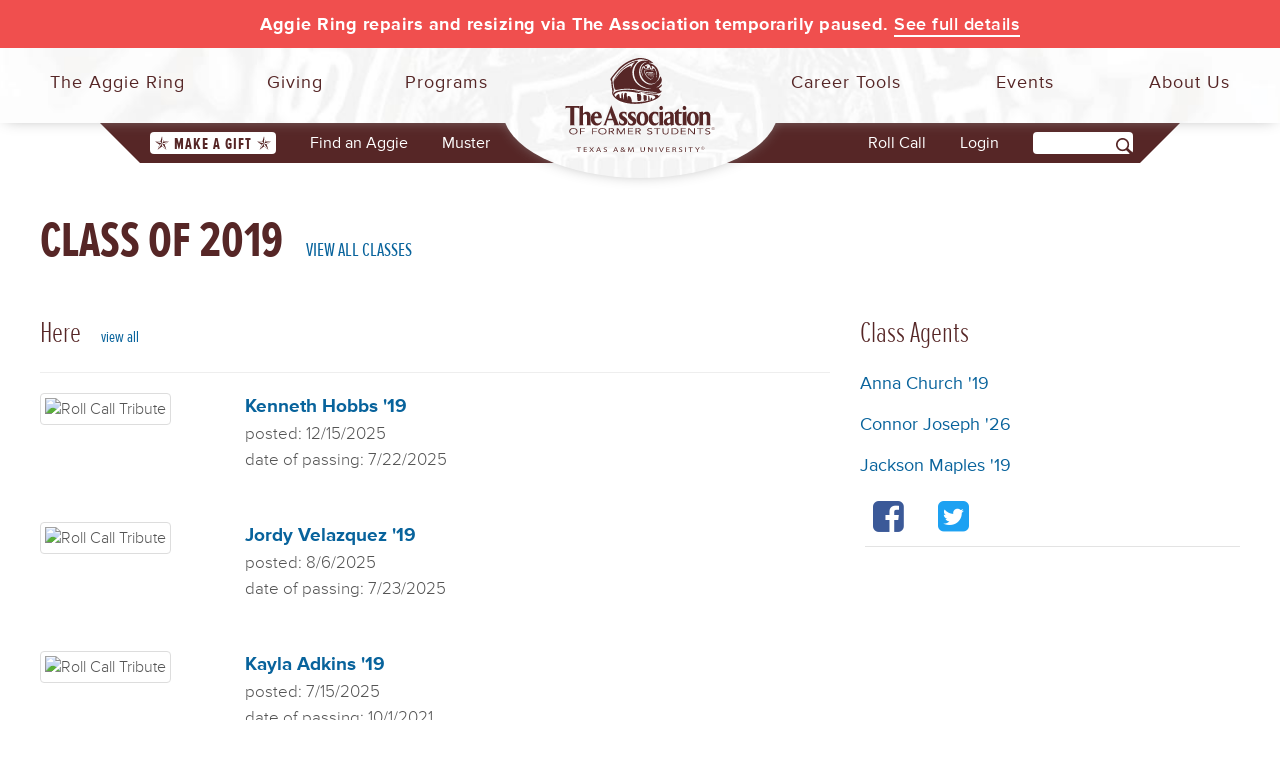

--- FILE ---
content_type: text/html; charset=utf-8
request_url: https://www.aggienetwork.com/class-page/2019/
body_size: 11542
content:
<!DOCTYPE html>
<html lang="en">
<head>
    <title>Class of 2019</title>
    <meta name="p:domain_verify" content="6a81cfb23be7ae3622110411c4874d47" />
    <meta property="fb:admins" content="1696099956" />
    <meta property="fb:app_id" content="207764185914695" />
    <meta name="Description" />
    <meta name="Keywords" />
    
    
<link rel="icon" type="image/svg+xml" href="/afsfavicon-maroon.svg" />
<link rel="mask-icon" sizes="any" href="/afsfavicon-black.svg" color="#562626">
<meta name="viewport" content="width=device-width, initial-scale=1.0">
<meta http-equiv="X-UA-Compatible" content="IE=edge" />
<script src="/scripts/modernizer/modernizer3.js" type="text/javascript"></script>

<script type="text/javascript" src="//use.typekit.net/iho5dby.js"></script>
<script type="text/javascript">try { Typekit.load(); } catch (e) { }</script>
<link rel="stylesheet" href="//maxcdn.bootstrapcdn.com/bootstrap/3.3.7/css/bootstrap.min.css">
<link href="//maxcdn.bootstrapcdn.com/font-awesome/4.7.0/css/font-awesome.min.css" rel="stylesheet">
<link rel="stylesheet" href="https://fonts.googleapis.com/css2?family=Crimson+Text:wght@700&family=Open+Sans:ital,wght@0,400;0,600;1,400;1,600&family=Oswald:wght@400;700&display=block" />
<link href="/Content/f1/css?v=m39IA6HGOx-To2dFkSroGIRy_fdMPSEHVyaEZj_9OG01" rel="stylesheet"/>




<!--[if lt IE 9]>
            <link rel="stylesheet" type="text/css" href="/content/f1/ieconditionals.css" />
<![endif]-->
<!--[if lte IE 7]>
            <link rel="stylesheet" type="text/css" href="/content/f1/ie7conditionals.css" />
<![endif]-->

        <script type="text/javascript" src="//code.jquery.com/jquery-1.12.4.min.js"></script>
    <script>window.jQuery || document.write('<script src="/scripts/jquery-1.12.4.min.js">\x3C/script>')</script>



    <script src="//maxcdn.bootstrapcdn.com/bootstrap/3.3.7/js/bootstrap.min.js" type="text/javascript"></script>
    <script type="text/javascript" src="//code.jquery.com/ui/1.11.3/jquery-ui.js"></script>
<script src="/scripts/jsm?v=R6qEDn055koFpErqrTH6mYEGDl0VmGAaE5ZpQ0qi7rw1"></script>

<script>
    !function (f, e, a, t, h, r) {
        if (!f[h]) {
            r = f[h] = function () {
                r.invoke ?
                    r.invoke.apply(r, arguments) : r.queue.push(arguments)
            },
                r.queue = [], r.loaded = 1 * new Date, r.version = "1.0.0",
                f.FeathrBoomerang = r; var g = e.createElement(a),
                    h = e.getElementsByTagName("head")[0] || e.getElementsByTagName("script")[0].parentNode;
            g.async = !0, g.src = t, h.appendChild(g)
        }
    }(window, document, "script", "https://cdn.feathr.co/js/boomerang.min.js", "feathr");

    feathr("fly", "5f32ead54ccc6537ef9928f3");
    feathr("sprinkle", "page_view");
</script>



    <!-- universal analytics -->
    <script>
        (function (i, s, o, g, r, a, m) {
            i['GoogleAnalyticsObject'] = r; i[r] = i[r] || function () {
                (i[r].q = i[r].q || []).push(arguments)
            }, i[r].l = 1 * new Date(); a = s.createElement(o),
            m = s.getElementsByTagName(o)[0]; a.async = 1; a.src = g; m.parentNode.insertBefore(a, m)
        })(window, document, 'script', '//www.google-analytics.com/analytics.js', 'ga');

        ga('create', 'UA-2270400-1', 'auto');


        ga('send', 'pageview');

    </script>
    <!-- end universal analytics -->

    <!-- Google Analytics 4 -->
    <script async src="https://www.googletagmanager.com/gtag/js?id=G-VJF07ZHF7G"></script>
    <script>
        window.dataLayer = window.dataLayer || [];
        function gtag() { dataLayer.push(arguments); }
        gtag('js', new Date());

        gtag('config', 'G-VJF07ZHF7G');
    </script>
    <!-- End Google Analytics 4 -->
    
    <link rel="stylesheet" href="https://cdnjs.cloudflare.com/ajax/libs/jstree/3.2.1/themes/default/style.min.css" />
    <style>

        .newsListTitle, .newsListTitle span {
            font-size: 19px !important;
        }

        .sorting a {
            color: #333 !important;
            font-weight: bold;
        }

        tpsan {
            visibility: hidden;
            display: none;
        }

        h5 a {
            font-size: 16px;
            display: inline-block;
            margin-left: 15px;
        }

        .stats {
            text-align: right;
        }

        h1 span {
            display: inline-block;
            margin-left: 15px;
            font-size: 20px;
            font-weight: normal;
        }

        .fa-facebook-square {
            color: #3B5998;
        }

        .fa-twitter-square {
            color: #1DA1F2;
        }

        .fa-linkedin {
            color: #0077B5;
        }

        .fa-instagram {
            color: #262626;
        }

        .fa-google-plus {
            color: #DB4437;
        }

        .fa-youtube {
            color: #FF0000;
        }

        .fa-whatsapp {
            color: #075e54;
        }

        .fa-pinterest {
            color: #bd081c;
        }

        .fa-flickr {
            color: #0063dc;
        }

        .fa-snapchat-ghost {
            color: #000;
        }
    </style>

</head>
<body id="_body">
    <!-- Google Tag Manager -->
    <noscript>
        <iframe src="//www.googletagmanager.com/ns.html?id=GTM-K7V4VJ"
                height="0" width="0" style="display:none;visibility:hidden"></iframe>
    </noscript>
    <script>
        (function (w, d, s, l, i) {
            w[l] = w[l] || []; w[l].push({
                'gtm.start':
                    new Date().getTime(), event: 'gtm.js'
            }); var f = d.getElementsByTagName(s)[0],
                j = d.createElement(s), dl = l != 'dataLayer' ? '&l=' + l : ''; j.async = true; j.src =
                    '//www.googletagmanager.com/gtm.js?id=' + i + dl; f.parentNode.insertBefore(j, f);
        })(window, document, 'script', 'dataLayer', 'GTM-K7V4VJ');</script>
    <!-- End Google Tag Manager -->

    <noscript>
	<div id="jsWarning" style="position: absolute; padding: 3px; color: #ff0000; top: 200px;">
		<strong>Please enable Javascript to fully enjoy this site. Some functionality will not
			work without it.</strong>
	</div>
</noscript>

    
<nav id="lnav" role="navigation">
    <div class="search">
        <form action="javascript:searchSite()" id="menusearch">
            <span><input name="" id="qm" type="text" value="" /><label for="qm" style="display:none;">Search AggieNetwork.com</label></span>
            <span><input type="submit" value="" /></span>
        </form>
    </div><!--search-->
    <ul class="menu left">
        <li class="toplevel">
            <h3><span class="menuicon ring"></span>The Aggie Ring</h3>
            <div class="cols2">
                <div class="menulinks">
                    <div class="col1">
                        <h4><a href="/ring/">About the Aggie Ring</a></h4>
                        <ol>
                            <li><a href="/traditionsthroughtime/strengthaggiering/">Design and Symbolism</a></li>
                            <li><a href="/ring/configure/">Options and Pricing</a></li>
                        </ol>
                        <h4><a href="/ring/ringday/">Aggie Ring Day</a></h4>
                        <ol>
                            <li><a href="/ring/upcomingdeliveries.aspx">Ring Order/Delivery Schedule</a></li>
                            <li><a href="https://aggiering.aggienetwork.com/ringticket">Aggie Ring Day Tickets</a></li>
                            <li><a href="/ring/ringday/faq/">Aggie Ring Day FAQ</a></li>
                        </ol>
                        <h4><a href="/traditionsthroughtime/ringday/">The History of Aggie Ring Day</a></h4>
                    </div>
                    <div class="col1 cols2last">
                        <h4><a href="/ring/your-aggie-ring/">Order Your Aggie Ring</a></h4>
                        <ol>
                            <li><a href="/ring/eligibility/">Eligibility Requirements</a></li>
                            <li><a href="/ring/paying-for-your-ring/">Paying For Your Ring</a></li>
                            <li><a href="/ring/warranty-and-service/">Warranty and Service</a></li>
                            <li><a href="/ring/policies/">Aggie Ring Policies</a></li>
                        </ol>
                        <h4><a href="/ring/lostandfound.aspx">Lost and Found Rings</a></h4>
                        <h4><a href="/ring/memorial.aspx">Ring Collections</a></h4>
                    </div>
                </div>
                <!--menulinks-->

                <div class="col3">
                    <h5><a href="/ring/contactringoffice.aspx">Contact Our Ring Team</a></h5>
                    <a class="slidebutton navbutton hidden-xs hidden-sm" href="https://ascend.aggienetwork.com/aggieringorder/ring-configuration">Order Your Aggie Ring</a>
                </div>
                <!--col3-->
            </div>
            <!--cols3-->
        </li>

        <li class="toplevel">
            <h3><span class="menuicon gift"></span>Giving</h3>
            <div class="cols2 giving">
                <div class="menulinks">
                    <div class="col1">
                        <h4><a href="/giving/">Giving to Texas A&amp;M</a></h4>
                        <ol>
                            <li class="visible-xs"><a href="/give/onlinegiving/?sc=menu">Make a Gift</a></li>
                            <li><a href="/giving/#howyourgiftisused">How Your Gift is Used</a></li>
                        </ol>

                        <h4><a href="/giveback/centuryclub.aspx">The Century Club&reg;</a></h4>
                        <ol>
                            <li><a href="/giving/donor-levels.aspx">Giving Levels</a></li>
                            <li><a href="/giveback/recentgrad.aspx">Recent Graduates</a></li>
                            <li><a href="/give/cs/">Current Students</a></li>
                            <li><a href="/give/matchinggifts/">Matching Gifts</a></li>
                        </ol>

                        <h4><a href="/give/diamondcc/">Diamond Century Club</a></h4>

                        <h4>Endowed Giving</h4>
                        <ol>
                            <li><a href="/giving/ecc.aspx">Endowed Century Club</a></li>
                            <li><a href="/aggie-ring-scholarship.aspx">Aggie Ring Scholarships</a></li>
                        </ol>

                        <h4><a href="/memorial/">Memorial Giving</a></h4>

                    </div><!--col1-->
                    <div class="col1 cols2last">
                        <h4><a href="/give/passitbackday/">Pass It Back Day</a></h4>

                        <h4>Donor Recognition</h4>
                        <ol>
                            <li><a href="/programs/awards/">Award Programs</a></li>
                            <li><a href="/honorroll/">The Honor Roll</a></li>
                            <li><a href="/tribute/">Tribute Wall</a></li>
                        </ol>

                        <h4><a href="/give/mcquillen/">McQuillen Society Volunteer Fundraisers</a></h4>

                        <h4>Resources</h4>
                        <ol>
                            <li><a href="/decal/">Replacement Decals</a></li>
                            <li><a href="/give/myb">Buy Back Missing Year Bars</a></li>
                            <li><a href="/giving/taxreceipts.aspx">Tax Receipts</a></li>
                        </ol>

                    </div><!--col1-->
                </div><!--menulinks-->
                <!--<div class="col1last hidden-xs hidden-sm">
                    <a href="/giving/"><img class="difference" src="~/content/f1/images/menuads/smallgiftsad.svg" alt="Small Gifts Make a Big Difference! Learn How!"></a>
                </div>-->
                <div class="col3">
                    <h5><a href="/theassociation/staff/?divId=5">Contact Our Annual Giving Team</a></h5>
                    <a class="slidebutton navbutton hidden-xs hidden-sm" href="/give/onlinegiving/?sc=menubutton">Make a Gift!</a>

                </div><!--col3-->
            </div><!--cols3-->
        </li>

        <li class="toplevel">
            <h3><span class="menuicon people"></span>Programs</h3>
            <div class="cols2 programs">
                <div class="menulinks">
                    <div class="col1">
                        <h4><a href="/reconnect.aspx">Aggie Network</a></h4>
                        <ol>
                            <li><a href="/class/">Classes</a></li>
                            <li><a href="/clubs/">Clubs</a></li>
                            <li><a href="/cn/">Constituent Networks</a></li>
                            <li><a href="/ya/">Young Alumni</a></li>
                            <li><a href="/studentambassadors/">The 1879 Society Ambassadors</a></li>
                            <li><a href="/travel/">Traveling Aggies</a></li>
                            <li><a href="/class/srg.aspx">Sul Ross Group</a></li>
                        </ol>
                        <h4><a href="/advocacy/">Texas A&amp;M Advocacy Network</a></h4>
                    </div>
                    <div class="col1 cols2last">
                        <h4><a href="/programs/awards/">Awards &amp; Recognition</a></h4>
                        <ol>
                            <li><a href="/distinguishedalumni/">Distinguished Alumnus</a></li>
                            
                            <li><a href="/ya/12under12spotlight.aspx">12 Under 12</a></li>
                            <li><a href="/buckweirus/">Buck Weirus Spirit Award</a></li>
                            <li><a href="/programs/awards/">See All Award Programs</a></li>
                        </ol>
                        <h4><a href="/social/">Aggies on Social Networks</a></h4>
                    </div>
                    <!--col1-->
                </div>
                <!--menulinks-->
                <!--<div class="col1last hidden-xs hidden-sm">
                </div>-->
                <div class="col3">
                    <h5><a href="/theassociation/staff/?divId=27">Contact Our Programs Team</a></h5>
                </div>
                <!--col3-->
            </div>
            <!--cols3-->
        </li>
    </ul>

    <ul class="menu right">

        <li class="toplevel floatrfirst">
            <h3><span class="menuicon menubriefcase"></span>Career Tools</h3>
            <div class="cols2 careers">
                <div class="menulinks">
                    <div class="col1">
                        <h4><a href="/careers/">Get Started</a></h4>
                        <ol>
                            <li><a href="/careers/resumewriting.aspx">Crafting Your Résumé</a></li>
                            <li><a href="/careers/networking.aspx">Effective Networking</a></li>
                            <li><a href="/careers/exceptionalinterview.aspx">Giving a Great Interview</a></li>
                            <li><a href="/careers/compensation.aspx">Evaluating Your Offers</a></li>
                        </ol>
                    </div>
                    <div class="col1 cols2last">
                        <h4><a href="/careers/hireaggies.aspx">Access HireAggies</a></h4>
                        <!--<h4><a href="#">Aggie Mentors</a></h4>-->
                        <h4><a href="/careers/consultation.aspx">Career Consultations</a></h4>
                    </div>
                    <!--col1-->
                </div>
                <!--menulinks-->
                <!--<div class="col1last hidden-xs hidden-sm">
                </div>-->
                <!--<div class="col3">
                    &nbsp;
                <h5>
                    <%--     Former Student Career Services: 979-845-5139 or <a href="fscshelp@careercenter.tamu.edu">fscshelp@careercenter.tamu.edu. </a> --%></h5>
                </div>
                <!--col3-->
            </div>
            <!--cols3-->
        </li>

        <li class="toplevel floatr">
            <h3><span class="menuicon calendar"></span>Events</h3>
            <div class="cols2">
                <div class="menulinks">
                    <div class="col1">
                        <h4><a href="/events/">Association Events</a></h4>
                        <ol>
                            <li><a href="/muster/">Aggie Muster</a></li>
                            <li><a href="/reunions/">Reunions</a></li>
                            <li><a href="/events/coachsnight.aspx">Aggie Coach's Night</a></li>
                            <li><a href="/allaggiehullabaloo/">All-Aggie Hullabaloo</a></li>
                            <li><a href="/allaggietailgate/">Away Game Activities</a></li>
                            <li><a href="/distinguishedalumnigala/">Distinguished Alumni Gala</a></li>
                            <li><a href="/leadershipcouncil/">Leadership Council</a></li>
                            <li><a href="/events/travelexpo.aspx">Traveling Aggies Expo</a></li>
                            <li><a href="/events/">See all Events</a></li>
                        </ol>
                    </div>
                    <!--col1-->
                    <div class="col1 cols2last">
                        <h4><a href="/events/calendar.aspx">Events Calendar</a></h4>
                        <h4>Student Events</h4>
                        <ol>
                            <li><a href="/events/howdysocial/">Howdy Social</a></li>
                            <li><a href="/events/gathering/">Howdy Week GatheRing</a></li>
                            <li><a href="/events/gradparty/">All-Aggie Grad Party</a></li>
                        </ol>
                        <h4><a href="/building/policies/">Host an Event With Us</a></h4>
                    </div>
                    <!--col1-->
                </div>
                <!--menulinks-->
                <!--<div class="col1last hidden-xs hidden-sm">
                </div>-->
                <div class="col3">
                    <h5><a href="/theassociation/staff/?divId=10">Contact Our Events Team</a></h5>
                </div>
                <!--col3-->
            </div>
            <!--cols3-->
        </li>

        <li class="toplevel floatrlast">
            <h3><span class="menuicon info"></span>About Us</h3>
            <div class="cols2">
                <div class="menulinks">
                    <div class="col1">
                        <h4>Our Work</h4>
                        <ol>
                            <li><a href="/about/">About The Association</a></li>
                            <li><a href="/theassociation/ourhistory.aspx">History and Values</a></li>
                            <li><a href="/theassociation/">Our Vision &amp; Mission</a></li>
                            <li><a href="/texasaggie/"><em>Texas Aggie</em> Magazine</a></li>
                        </ol>
                        <h4>Our Building</h4>
                        <ol>
                            <li><a href="/theassociation/visit.aspx">Hours and Directions</a></li>
                            <li><a href="/building/exhibits/">Interactive Exhibits</a></li>
                        </ol>

                        <h4><a href="/media/">Publications and Resources</a></h4>

                    </div>
                    <!--col1-->
                    <div class="col1 cols2last">
                        <h4>Our People</h4>
                        <ol>
                            <li><a href="/theassociation/leadership.aspx">The Leadership Council</a></li>
                            <li><a href="/theassociation/staff/">Staff Directory</a></li>
                            <li><a href="/theassociation/chairs/">Past Chairs</a></li>
                            <li><a href="/theassociation/employment.aspx">Careers at The Association</a></li>
                        </ol>
                        <h4><a href="/programs/">Affinity Programs</a></h4>

                        <h4><a href="/social/">Aggies on Social Networks</a></h4>
                        <h4><a href="/theassociation/volunteerexpectations/">Volunteer Expectations</a></h4>
                    </div>
                    <!--col1-->
                </div>
                <!--menulinks-->
                <!--<div class="col1last hidden-xs hidden-sm">
                </div>-->
                <div class="col3">
                    <h5><a href="/contactus/">Contact Us</a></h5>
                </div>
                <!--col3-->
            </div>
            <!--cols3-->
        </li>

        <li class="toplevel visible-xs">
            <h3><a href="/findanaggie/"><span class="menuicon gigem"></span>Find an Aggie</a></h3>
        </li>
        <!--<li class="toplevel visible-xs"><h3><a href="/teamshop/?v=1"><span class="menuicon shirt"></span>Team Shop</a></h3></li>-->
    </ul>

</nav>

<div id="rnav" class="visible-xs">

        <div id="accountbenefits">

            <div id="benefitsbuttons">
                <div class="col-xs-12">
                    <a class="slidebutton" href="/login">Login to Your Account</a>
                    <a class="allnews" href="/register">I need to register</a>
                </div><!--col-xs-12-->
            </div><!--benefitsbuttons-->

            <p class="accountbenefitstitle">AggieNetwork.com<br />Account Benefits</p>
            <div class="individualbenefit col-sm-4 col-md-12">
                <span class="listimage directory"></span>
                <p class="benefittext"><span class="benefittitle">"Find an Aggie" Online Directory</span><!--<br><span class="benefittag">Find classmates and network with other Aggies.</span>--></p>
            </div><!--individualbenefit-->
            <div class="individualbenefit col-sm-4 col-md-12">
                <span class="listimage briefcase"></span>
                <p class="benefittext"><span class="benefittitle">HireAggies Career Services</span><!--<br><span class="benefittag">Get help with your next job search.</span>--></p>
            </div><!--individualbenefit-->
            <div class="individualbenefit col-sm-4 col-md-12">
                <span class="listimage txag"></span>
                <p class="benefittext"><span class="benefittitle">TX.AG</span><!--<br><span class="benefittag">The link shortener by Aggies for Aggies.</span>--></p>
            </div><!--individualbenefit-->

        </div><!--accountbenefits-->

</div><!--rnav-->



    <div id="slidebody">
        
<!--<div id="alertbar" class="rivalry">
    <p class="white"><!--<span class="livebug">LIVE NOW</span><a href="https://give.aggienetwork.com">Got a little challenge for ya, Ags! Help us BTHO Texas!</a></p>
</div>-->
<div id="alertbar" class="danger-red"><p class="white">Aggie Ring repairs and resizing via The Association temporarily paused. <a href="/news/163818/aggie-ring-repairresizing-update/">See full details</a></p></div>



<div id="headerwrapper">

    <div id="navcontainer">
        <button id="lnav-btn"><span class="nav-btn-icon visible-xs visible-sm"></span><span class="nav-btn-label">Menu</span></button>
            <div id="rnav-btn-login"><a href="https://www.aggienetwork.com/login?ReturnUrl=/class-page/2019/">Login</a></div>
    </div><!--navcontainer-->

    <div id="logocontainer"></div>
    <a class="logo" title="Association Logo. Nav To Home" href="/"></a>

</div><!--headerwrapper-->

<div id="secondnav" class="hidden-xs">

    <ul class="secondnavmenu left">
        <li class="first"><span class="giftbutton"><a href="/give/onlinegiving/?sc=mainbutton"><span class="giftstar"></span>Make a Gift<span class="giftstar"></span></a></span></li>
        <li><a href="/findanaggie/">Find an Aggie</a></li>
        <li class="decals"><a href="/muster/">Muster</a></li>
    </ul>

    <ul class="secondnavmenu right">
        <li class="taps"><a href="/muster/rollcall">Roll Call</a></li>

            <li id="accountmenu" style="margin-left: 30px;">
                <a href="https://www.aggienetwork.com/login?ReturnUrl=/class-page/2019/">
                    Login
                </a>
            </li>
        <li class="last">
            <form action="javascript:searchSite()" id="navsearch">
                <span><input name="" id="q" type="text" /></span><label for="q" style="display:none;">Search AggieNetwork.com</label><span><input type="submit" value=""></span>
                <input type="hidden" id="cx" value="001200353351892215330:vkm9y1apnti" />
                <input type="hidden" id="cof" value="FORID:9" />
            </form>
        </li>
    </ul>

</div><!--secondnav-->
        <div id="contentcontainer">
            
            <div class="container">
                <div class="row">
                    <div class="col-xs-12">
                        



<h1>Class of 2019 <span><a href="/classes/">View All Classes</a></span></h1>
<div class="row" ng-app="agApp">

    <div ng-controller="NewsCtrl" class="col-xs-12 col-sm-8">
        <h5>Here <a href="/news/tagged/?org=849656&tag=1">view all</a></h5>
        <hr />
        <span ng-if="tapsBusy === true"><i class="fa fa-cog fa-spin"></i>loading tributes</span>
        <div ng-if="taps.length >0">
            <div class="row newsRepeater" ng-repeat="news in taps" img-load-directive data-imgclass="loadOrHideImg3">
                <div class="col-sm-3 hidden-xs">
                    <img ng-if="news.newsImage.indexOf('?') === -1" ng-src="{{ news.newsImage }}?width=170&height=120&mode=crop&anchor=middlecenter" class="loadOrHideImg3 img-responsive img-thumbnail" data-imgsrc="/uploads/postmedia/{{news.newsId}}/1.jpg?width=120&height=120&mode=contain&anchor=middlecenter&bgcolor=ddd" alt="{{news.title}}" ng-cloak />
                    <img ng-if="news.newsImage.indexOf('?') >= 0" ng-src="{{ news.newsImage }}" alt="{{news.title}}" ng-cloak />
                </div>
                <div class="col-xs-12 col-sm-9">
                    <p>
                        <a ng-href="{{news.newsLink}}" class="newsListTitle"><strong><span ng-bind-template="{{ news.authorName }}"></span></strong></a>
                        <br />
                        <span ng-bind-template="posted: {{ news.postDate  }}"></span>
                        <br />
                        <span ng-bind-template="date of passing: {{ news.eventDate  }}"></span>
                    </p>
                </div>
            </div>
        </div>
        <div ng-if="taps.length==0 && tapsBusy === false" ng-cloak>
            <p>There are no tribute listings. Report a passing by emailing <a href="mailto:AddAName@aggienetwork.com">AddAName@aggienetwork.com</a>.</p>

        </div>
    </div>

    <div class="col-xs-12 col-sm-4">
        <div class="top-buffer"></div>

            <h5>Class Agents</h5>
            <br />
            <ul class="list-unstyled">
                    <li><a href="https://www.aggienetwork.com/ag/?q=qwMiqa6Za0BeTDYsA2MMgYn4tGrm%2f4o5lut31ex3V24%3d">Anna Church &#39;19</a></li>
                    <li><a href="https://www.aggienetwork.com/ag/?q=qwMiqa6Za0BeTDYsA2MMgVGhTgcnzqRf1k6rZ%2bRHtMo%3d">Connor Joseph &#39;26</a></li>
                    <li><a href="https://www.aggienetwork.com/ag/?q=qwMiqa6Za0BeTDYsA2MMgbbqL%2bMP2If5%2fncu6t1PMVA%3d">Jackson Maples &#39;19</a></li>
            </ul>

            <div class="social-wrap">
                <ul class="social-list">
                        <li><a href="https://www.facebook.com/TAMU19/" target="_blank"><i class="fa fa-facebook-square fa-2x fa-fw"></i></a></li>
                        <li><a href="https://twitter.com/TAMU2019" target="_blank"><i class="fa fa-twitter-square fa-2x fa-fw"></i></a></li>
                </ul>
            </div>
    </div>
</div>



                    </div>
                </div>
            </div>
            <div id="mobilefooter" class="visible-xs visible-sm clearfix">
	<div class="footerlogocontainer">
        <div class="footerlogocontainerbar"></div>
        <div class="footerlogocircle"></div>
        <div class="footerlogo"></div>
    </div>
    <div class="footercontainer">
		<div class="container">
			<div class="row">
				<div class="col-xs-12 col-sm-4">
					<div class="contact">
						<img src="/Content/f1/images/location-maroon.svg" alt="Address">
						<p>505 George Bush Drive<br>College Station, TX 77840</p>
						<img class="phone" src="/Content/f1/images/iphone-maroon.svg" alt="Phone Number">
						<p>(979) 845-7514</p>
					</div><!--contact-->
				</div><!--col-md-2-->
				<div class="hidden-xs col-sm-4">
					<p class="buildingquote">When Aggies see a need, their energy and their selflessness draw others into the cause, and good things happen.</p>
					<p class="quoteauthor">Joe B. Foster '56</p>
				</div><!--col-md-6-->
				<div class="hidden-xs col-sm-4">
                    <ul class="list-unstyled">
                        <li><a href="/contactus/">Contact Us</a></li>
                        <li><a href="/theassociation/visit.aspx">Visit the Alumni Center</a></li>
                        <li><a href="/theassociation/employment.aspx">Jobs at The Association</a></li>
                        <li><a href="/decal/">Request a Decal</a></li>
                        <li><a href="/give/onlinegiving/?sc=03108">Make a Gift</a></li>
                    </ul>
				</div><!--col-md-2-->
			</div><!--row-->
		
		</div><!--container-->
	</div><!--footercontainer-->
	
	<div class="legalstuffcontainer clearfix">
	    <div class="container">
	        <div class="row">
	            <div class="col-xs-12 col-sm-5 col-sm-push-7">
	                <div class="sociallinks">
	                    <ul class="social clearfix list-unstyled">
	                        <li><a href="http://www.facebook.com/AggieNetwork" target="_blank"><span class="facebook"></span></a></li>
	                        <li><a href="http://twitter.com/aggienetwork" target="_blank"><span class="twitter"></span></a></li>
	                        <li><a href="http://www.linkedin.com/groups?gid=36013" target="_blank"><span class="linkedin"></span></a></li>
	                        <li><a href="http://instagram.com/aggienetwork" target="_blank"><span class="instagram"></span></a></li>
	                        <li><a href="https://www.youtube.com/user/TheAggieNetwork" target="_blank"><span class="youtube"></span></a></li>
	                    </ul>
	                </div><!--sociallinks-->
	            </div><!--col-sm-3-->
	            <div class="col-xs-12 col-sm-7 col-sm-pull-5">
	                <div class="legalcopy">
                        <ul class="list-unstyled">
                            <li><a href="/site-map.aspx">Site Map</a></li>
                            <li>|</li>
                            <li><a href="/contactus/">Media Relations</a></li>
                            <li>|</li>
                            <li><a href="/help/">FAQ</a></li>
                            <li>|</li>
                            <li><a href="/privacy/">Privacy Policy</a></li>
                            <li>|</li>
                            <li><a href="/disclosures/">Disclosures</a></li>
                        </ul>
	                    <p>&copy; 2026 The Association of Former Students of Texas A&amp;M University, All Rights Reserved</p>
	                </div><!--legalcopy-->
	            </div><!--col-sm-9-->
	        </div><!--row-->
	    </div><!--container-->
	</div><!--legalstuffcontainer-->
</div><!--mobilefooter-->

        </div>
        <div id="allfooter" class="hidden-xs hidden-sm clearfix">
	<div class="footerlogocontainer">
        <div class="footerlogocontainerbar"></div>
        <div class="footerlogocircle"></div>
        <div class="footerlogo"></div>
    </div>
    <div class="footercontainer">
		<div class="container">
			<div class="row">
				<div class="col-md-3">
					<div class="contact">
						<img src="/Content/f1/images/location-maroon.svg" alt="Address">
						<p>505 George Bush Drive<br>College Station, TX 77840</p>
						<img class="phone" src="/Content/f1/images/iphone-maroon.svg" alt="Phone Number">
						<p>(979) 845-7514</p>
					</div><!--contact-->
				</div><!--col-md-2-->
				<div class="col-md-6">
					<p class="buildingquote">When Aggies see a need, their energy and their selflessness draw others into the cause, and good things happen.</p>
					<p class="quoteauthor">Joe B. Foster '56</p>
				</div><!--col-md-6-->
				<div class="col-md-3">
					<ul class="list-unstyled">
						<li><a href="/contactus/">Contact Us</a></li>
						<li><a href="/theassociation/visit.aspx">Visit the Alumni Center</a></li>
						<li><a href="/theassociation/employment.aspx">Careers at The Association</a></li>
						<li><a href="/decal/">Request a Decal</a></li>
                        <li><a href="/give/onlinegiving/?sc=03108">Make a Gift</a></li>
					</ul>
				</div><!--col-md-2-->
			</div><!--row-->
		
		</div><!--container-->
	</div><!--footercontainer-->
	
	<div class="legalstuffcontainer" class="clearfix">
	    <div class="container">
	        <div class="row">
	            <div class="col-sm-4 col-sm-push-8">
	                <div class="sociallinks">
	                    <ul class="social clearfix list-unstyled">
	                        <li><a href="https://www.facebook.com/AggieNetwork/" target="_blank"><span class="facebook"></span></a></li>
	                        <li><a href="https://twitter.com/aggienetwork" target="_blank"><span class="twitter"></span></a></li>
	                        <li><a href="https://www.linkedin.com/company/the-association-of-former-students/" target="_blank"><span class="linkedin"></span></a></li>
	                        <li><a href="https://www.instagram.com/aggienetwork/" target="_blank"><span class="instagram"></span></a></li>
	                        <li><a href="https://www.youtube.com/user/TheAggieNetwork" target="_blank"><span class="youtube"></span></a></li>
	                    </ul>
	                </div><!--sociallinks-->
	            </div><!--col-sm-3-->
	            <div class="col-sm-8 col-sm-pull-4">
	                <div class="legalcopy">
                        <ul class="hidden-xs list-unstyled">
                            <li><a href="/site-map.aspx">Site Map</a></li>
                            <li>|</li>
                            <li><a href="/contactus/">Media Relations</a></li>
                            <li>|</li>
                            <li><a href="/help/">FAQ</a></li>
                            <li>|</li>
                            <li><a href="/privacy/">Privacy Policy</a></li>
                            <li>|</li>
                            <li><a href="/disclosures/">Disclosures</a></li>
                        </ul>
	                    <p>&copy; 2026 The Association of Former Students of Texas A&amp;M University, All Rights Reserved</p>
	                </div><!--legalcopy-->
	            </div><!--col-sm-9-->
	        </div><!--row-->
	    </div><!--container-->
	</div><!--legalstuffcontainer-->
</div><!--allfooter-->


    </div>

    
    
    <script src="//ajax.googleapis.com/ajax/libs/angularjs/1.5.8/angular.min.js" type="text/javascript"></script>
    <script>
        function addDays(date, days) {
            var result = new Date(date);
            result.setDate(result.getDate() + days);
            return result;
        }

        var earliestPostDate = addDays(new Date(), -(5 * 365));
        var earliestAnnouncementDate = addDays(new Date(), -(1 * 365));

        var loadOrgId = '849656';

        var agApp = angular.module('agApp', []).directive('imgLoadDirective', function () {
            return function (scope, element, attrs) {
                loadHideImgs = function (dest) {
                    $("." + dest).each(function () {
                        var self = this;
                        var s = $(this).data('imgsrc');
                        $.get(s)
                            .done(function () {
                                $(self).attr('src', s);
                            })
                    });
                };

                if (scope.$last) {
                    setTimeout(function () {
                        loadHideImgs($(element).data('imgclass'));
                    }, 300);
                }
            };
        });

         agApp.controller('GiftsCtrl', ['$scope', '$http', function ($scope, $http) {
             $scope.gifts = [];
             $scope.loading = false;

             $scope.fetchGifts = function () {
                 $scope.loading = true;
                $http({ method: 'GET', url: '/api/reporting/orggifts/0000849656/', cache: true }).
                    success(function (data, status, headers, config) {
                        $scope.loading = false;
                        $scope.gifts = data;
                    }).error(function (data, status, headers, config) {
                        $scope.loading = false;
                        console.log('error fetching data');
                    });
            };
        }]);

        agApp.controller('StatsCtrl', ['$scope', '$http', function ($scope, $http) {
            $scope.gifts = [];
            $scope.sortReverse = true;
            $scope.sortType = 'yearOfGiving';

            $scope.fetchGifts = function () {
                $http({ method: 'GET', url: '/api/stats/classgiving/2019/', cache: true }).
                    success(function (data, status, headers, config) {
                        $scope.gifts = data;

                    }).error(function (data, status, headers, config) {

                        console.log('error fetching data');
                    });
            };

            $scope.resort = function (col) {
                $scope.sortReverse = col === $scope.sortType ? !$scope.sortReverse : $scope.sortReverse;
                $scope.sortType = col;
            };
        }]);

        agApp.controller('NewsCtrl', ['$scope', '$http', function ($scope, $http) {
            $scope.newsBusy = true;
            $scope.annBusy = true;
            $scope.tapsBusy = true;
            $scope.announcements = [];
            $scope.newsArticles = [];
            $scope.taps = [];


            $scope.fetchTaps = function() {
                $scope.tapsBusy = true;
                var t = [];
                $http({ method: 'GET', url: '/newsapi/taggednews/?tag=1&pagesize=20&org=' + loadOrgId, cache: false }).
                    success(function (data, status, headers, config) {
                        var bs = data;
                        for (var i = 0; i < bs.length; i++) {

                            t.push(bs[i]);
                        };
                        $scope.taps = t;
                        $scope.tapsBusy = false;

                    }).error(function (data, status, headers, config) {

                    });
            };
            $scope.fetchTaps();
        }]);

    </script>




    <script type="text/javascript" src="/scripts/countdown.js"></script>

    <script>
        $(function () {
            $('.countdown').downCount({
                date: '11/10/2020 00:00:00',
                offset: -6
            });
        })
    </script>

    <div id="permaModal" class="modal fade">
        <div class="modal-dialog">
            <div class="modal-content">
                <div class="modal-header">
                    <button type="button" class="close" data-dismiss="modal"><span aria-hidden="true">&times;</span><span class="sr-only">Close</span></button>
                    <h4 id="permaModalTitle" class="modal-title"></h4>
                </div>
                <div id="permaModalBody" class="modal-body">
                </div>
            </div><!-- /.modal-content -->
        </div><!-- /.modal-dialog -->
    </div><!-- /.modal -->
</body>
</html>


--- FILE ---
content_type: image/svg+xml
request_url: https://www.aggienetwork.com/Content/f1/images/socialicons/twitter-maroon.svg
body_size: 1049
content:
<?xml version="1.0" encoding="utf-8"?>
<!-- Generator: Adobe Illustrator 16.0.3, SVG Export Plug-In . SVG Version: 6.00 Build 0)  -->
<!DOCTYPE svg PUBLIC "-//W3C//DTD SVG 1.1//EN" "http://www.w3.org/Graphics/SVG/1.1/DTD/svg11.dtd">
<svg version="1.1" id="Layer_1" xmlns="http://www.w3.org/2000/svg" xmlns:xlink="http://www.w3.org/1999/xlink" x="0px" y="0px"
	 width="22.501px" height="18.286px" viewBox="-0.001 47.954 22.501 18.286" enable-background="new -0.001 47.954 22.501 18.286"
	 xml:space="preserve">
<path fill="#562626" d="M22.5,50.119c-0.828,0.367-1.718,0.615-2.651,0.727c0.953-0.571,1.685-1.476,2.03-2.554
	c-0.892,0.529-1.88,0.914-2.932,1.12c-0.842-0.897-2.042-1.458-3.37-1.458c-2.549,0-4.616,2.067-4.616,4.616
	c0,0.362,0.041,0.714,0.12,1.052c-3.836-0.192-7.238-2.03-9.515-4.823C1.168,49.481,0.94,50.274,0.94,51.12
	c0,1.602,0.815,3.015,2.054,3.843c-0.757-0.024-1.468-0.232-2.091-0.578c0,0.02,0,0.039,0,0.058c0,2.237,1.591,4.103,3.703,4.526
	c-0.387,0.105-0.795,0.162-1.216,0.162c-0.297,0-0.586-0.029-0.869-0.083c0.587,1.834,2.292,3.169,4.312,3.206
	c-1.58,1.238-3.57,1.976-5.733,1.976c-0.373,0-0.74-0.022-1.101-0.064c2.043,1.31,4.469,2.074,7.076,2.074
	c8.491,0,13.135-7.034,13.135-13.135c0-0.2-0.005-0.399-0.014-0.597C21.099,51.857,21.881,51.044,22.5,50.119z"/>
</svg>


--- FILE ---
content_type: image/svg+xml
request_url: https://www.aggienetwork.com/Content/f1/images/afsringlogo-maroon.svg
body_size: 1466
content:
<?xml version="1.0" encoding="utf-8"?>
<!-- Generator: Adobe Illustrator 18.0.0, SVG Export Plug-In . SVG Version: 6.00 Build 0)  -->
<!DOCTYPE svg PUBLIC "-//W3C//DTD SVG 1.1//EN" "http://www.w3.org/Graphics/SVG/1.1/DTD/svg11.dtd">
<svg version="1.1" id="Layer_1" xmlns="http://www.w3.org/2000/svg" xmlns:xlink="http://www.w3.org/1999/xlink" x="0px" y="0px"
	 viewBox="0 -12.3 20 17.9" enable-background="new 0 -12.3 20 17.9" xml:space="preserve">
<g>
	<path fill="#562626" d="M19.6,1.8c-0.3,0.7-0.9,1.4-2,2C15,5.1,9,6.6,3.6,4.4C2.5,4,0.1,2.2,0.7,0.7c0,0-0.5-3.1-0.5-4
		c0-0.3-0.4-0.2-0.2-1C0.2-4.8,3-8,3-8l0,0c0,0,2.7-3.3,7.4-4.2c0.8-0.2,2.2-0.1,3.5,0.3c0,0,1.6,0.4,2.7,1.7l-1.3-0.5
		c-2.1-1.5-4.6-1-4.6-1c-5.8,1.1-8.5,5.4-9.6,6.7C0.6-4.3,0.6-3.8,0.8-3.3C0.9-2.9,0.9-2,0.9-2C1.1-1.2,1-0.9,1-0.9S1.4,0,1.3,0.4
		C0.8,1.6,1.4,1.4,1.5,2c0.1,0.6,0.7,0.9,1.4,1.2c1.9,1.1,3.7,1.6,6.7,1.7c7.1-0.4,7.7-1.7,7.7-1.7c0.4-0.4-0.4-1-1.3-1.1
		c-1.1-0.1-3.2-0.6-3.2-0.6c0.4-0.1,0.8-0.1,0.8-0.1c0.5,0.1,2.4,0.4,3.7,0.4C19,2,18.7,2.6,18.7,2.6l0.4-0.5L19.6,1.8z"/>
	<path fill="#562626" d="M14,2.3c0.1,0.2,0.1,1.4,0.1,1.4s-0.1,0.4-0.3,0.5C13.6,4.3,13,4.6,12.9,4c-0.1-0.7-0.2-1.4-0.1-1.9
		C12.8,2.1,13.9,2.2,14,2.3L14,2.3z"/>
	<path fill="#562626" d="M14.7,2.5c0,0,0.2-0.3,0.4,0c0.2,0.4,0.2,1.7,0.2,1.7s-0.5,0.3-0.6,0.1C14.7,4.3,14.6,3.1,14.7,2.5
		L14.7,2.5z"/>
	<path fill="#562626" d="M16,3.1c0.3,0.1,0.3,0.8,0.3,0.8c-0.1,0.1-0.7,0.3-0.7,0.3C15.5,3.8,15.7,3,16,3.1L16,3.1z"/>
	<path fill="#562626" d="M8.3,5c0,0-3.2-0.2-5.6-1.5C2,3,1.9,2.2,3.4,1.6l0.3,1.5c0,0,0.3,0.2,0.5,0.2c0.2,0-0.1-1.5,0.2-1.9
		c0.1-0.1,0.4-0.2,0.4-0.2L5,3.7c0,0,0.2,0.2,0.2-0.2c0-0.3,0-2.1,0.5-2.3c0,0,0.1-0.1,0.6,0l0.2,2.6l0.1-0.4c0,0,0-1.1,0.5-1
		c0.2,0,0.4,0.1,0.6,0.3C8,2.9,8.4,3.9,8.3,5L8.3,5z"/>
	<path fill="#562626" d="M11.8,2C12,2.2,12,3.7,12,3.7s-0.1,0.5-0.4,0.6S10.6,4.8,10.5,4c-0.1-0.8-0.2-1.7-0.1-2.4
		C10.4,1.6,11.7,1.7,11.8,2L11.8,2z"/>
	<path fill="#562626" d="M19.6-1.8c0,0,0.3-0.4,0.4,0S19.6-1,18.7-0.3c0,0,0.4,0,0.5,0.5c0,0,0.1,0.4,0.3,0.3
		c0.3-0.1,0.4,0.2,0.2,0.5c-0.2,0.3-0.8,1.3-6.5,0.3c0,0-3.1-0.5-3.6-0.6c0,0,4.3,1.1,1,0.7c0,0-4.5-0.9-6.8-0.5C1.7,1,1.5,2,1.5,2
		S0.4,0.8,3.4,0.3c2.3-0.6,5-0.2,5-0.2s4.2,0.7,6.2,0.9c1.9,0.2,3.1,0.2,3.5-0.1c0,0-3.4-0.1-7.6-0.9C6.4-0.7,4.2-0.2,2.9,0
		S1.6-0.3,1.5-1c-0.2-1.2-0.4-2-0.1-3c0.4-1.1,3.2-5.8,8.8-7.3c0.3-0.1,0.6,0.2,0.6,0.2C9.5-9.7,7.8-8.2,8.8-4.8
		c1,3.4,4.7,4.8,7.4,4.5c0,0-6.8-0.3-7.1-6.2c0,0,0-4.6,3.8-4.8c0,0,1.8-0.3,3.5,1c0,0-1.2-0.3-1.6-0.1c0,0,3.4,0.3,4,4.1
		c0,0,0.3,2-1.1,3.2c0,0,0.8-0.1,1.4-1.6c0,0,0.1-0.6,0.4-0.2c0.3,0.3,1.2,2.4-1.8,4.2C17.8-0.8,18.8-1,19.6-1.8L19.6-1.8z
		 M14.4-10.7c-3.1-0.3-4.7,5-1.5,7.6C15.7-0.7,18-3,18-3c-3.7,2.4-6.5-2-6.4-4.2C11.7-10.5,14.4-10.7,14.4-10.7L14.4-10.7z M1.3-3.3
		c3.3-5.2,5.7-5.5,6.1-5.8c0.4-0.3,0.5,0,0.5,0C7.9-8.6,7.8-8,7.8-8c0.9-2.2,1.9-2.7,1.9-2.7C3.4-8.6,1.3-3.3,1.3-3.3L1.3-3.3z
		 M17.8-4.6c0.8-0.9-0.1-2.9-0.1-2.9c-0.6-1.5-1.5-1.8-1.5-1.8c-0.2,0-0.2,0.3,0,0.7c0.2,0.4-0.1,0.3-0.1,0.3
		c-0.3,0-0.4-0.4-0.5-0.5c0-0.1-0.2-1.2-0.9-1.2c0,0-0.5-0.2-0.9,0.2c0,0-0.6,0.1-0.4,0.4l0.2,0.1c0,0-0.1-0.2,0.1-0.2
		c0.2,0,0.7,0.2,0.7,0.2s-0.5-0.1-0.6,0c-0.1,0,0.3,0.1,0.4,0.2c0,0.1,0,0.5-0.2,0.7c-0.2,0.1-0.4,0.1-0.5,0
		c-0.1-0.2-0.1-0.9-0.5-0.9c-0.4,0-0.6,0.3-0.6,0.4c0,0-1.1,1.8,0.5,3.9c0,0-1.2-2.1-0.3-3.7c0,0,0.3-0.4,0.5,0
		c0.2,0.4,0.2,0.6,0.7,0.5c0.3,0,0.6-0.3,0.7-0.4c0-0.1,0.1-0.4,0.1-0.5c0,0.1,0.1,0.3,0,0.5c0.1,0,0.2,0.1,0.3,0.1
		c0.1-0.2,0.1-0.6,0-0.8c0,0,0.4,0.5,0.3,1c0.3,0.1,0.9,0.2,1.2,0.1c0.3-0.2,0.1-0.6,0.5-0.3c0.3,0.3,1.2,1.9,0.9,3.2L17.8-4.6
		L17.8-4.6z M14.1-9.6l0.1-0.1l0.5,0.2L14.1-9.6L14.1-9.6z M14.8-8c0,0-0.4,0.3-0.8,0.3c-0.4,0.1-0.9,0-0.9,0s-0.3,2.3,2.6,3.9
		c1.9-1.3,1.3-3.1,1.1-3.7c0-0.1-0.1-0.1-0.1-0.1s-0.5,0.1-0.9,0C15.3-7.7,14.8-8,14.8-8L14.8-8z"/>
	<path fill="#562626" d="M15-7.9c0,0,0.5,0.3,0.9,0.4c0.4,0.1,0.9,0,0.9,0s1,2.2-1,3.6c-2.6-1.4-2.5-3.6-2.5-3.6s0.5,0.1,0.9,0
		C14.6-7.7,15-7.9,15-7.9L15-7.9z M16.6-6.7c0,0,0.1,0,0.1,0c0-0.1,0-0.1,0-0.2l0,0c-0.9,0-1.8,0-2.9-0.1c0.1,0,0.1,0.1,0.1,0.1l0,0
		c0.1,0.4,0.3,1,0.5,1.4c-0.1-0.2-0.1-0.5-0.1-0.7c-0.1-0.2-0.2-0.6-0.2-0.6h0c0.1,0,0.2,0,0.2,0h0.1c0.2,0.6,0.4,1.2,0.7,1.8
		c-0.1-0.3-0.2-0.6-0.3-1c-0.1-0.3-0.2-0.5-0.3-0.9h0.1c0.1,0,0.1,0,0.2,0h0.1c0.2,0.7,0.5,1.5,0.8,2.2c-0.1-0.4-0.2-0.8-0.3-1.2
		c-0.1-0.3-0.3-1-0.3-1h0.1c0.1,0,0.1,0,0.2,0h0.1c0.2,0.7,0.4,1.5,0.6,2.1c-0.1-0.4-0.1-0.8-0.2-1.2c-0.1-0.3-0.3-0.9-0.3-0.9h0.1
		c0.1,0,0.1,0,0.2,0h0.1c0.1,0.6,0.3,1.2,0.5,1.8c0-0.3-0.1-0.7-0.1-1c-0.1-0.3-0.2-0.8-0.2-0.8h0.1c0.1,0,0.1,0,0.2,0h0.1
		c0.1,0.4,0.2,0.9,0.3,1.2c0-0.3,0-0.5,0-0.8C16.6-6.4,16.5-6.7,16.6-6.7"/>
</g>
</svg>


--- FILE ---
content_type: image/svg+xml
request_url: https://www.aggienetwork.com/Content/f1/images/afsstackedlogo-maroon.svg
body_size: 8671
content:
<?xml version="1.0" encoding="utf-8"?>
<!-- Generator: Adobe Illustrator 16.0.3, SVG Export Plug-In . SVG Version: 6.00 Build 0)  -->
<!DOCTYPE svg PUBLIC "-//W3C//DTD SVG 1.1//EN" "http://www.w3.org/Graphics/SVG/1.1/DTD/svg11.dtd">
<svg version="1.1" id="Layer_1" xmlns="http://www.w3.org/2000/svg" xmlns:xlink="http://www.w3.org/1999/xlink" x="0px" y="0px"
	 width="148.207px" height="93.345px" viewBox="0 -104.28 148.207 93.345" enable-background="new 0 -104.28 148.207 93.345"
	 xml:space="preserve">
<g>
	<path fill="#562626" d="M132.539-44.121c0-3.765-2.038-6.885-5.93-6.885c-3.817,0-5.901,3.318-5.901,7.091
		c-0.054,2.835,1.422,6.752,5.921,6.752C130.16-37.164,132.511-40.177,132.539-44.121L132.539-44.121z M128.927-44.201
		c0.089,3.773-0.786,5.375-2.254,5.428c-1.288,0.062-2.405-1.717-2.478-5.223c-0.045-3.291,0.743-5.428,2.271-5.49
		C128.086-49.541,128.873-47.162,128.927-44.201L128.927-44.201z"/>
	<path fill="#562626" d="M144.513-37.45c-0.384-0.26-0.626-0.59-0.626-1.208v-8.102c0-2.736-1.583-4.248-3.647-4.248
		c-1.602,0-2.747,0.849-3.642,1.771v-1.825l-4.22,0.644c0.401,0.143,0.742,0.394,0.742,1.27v10.499c0,0.608-0.233,0.948-0.618,1.208
		h4.73c-0.356-0.259-0.626-0.591-0.626-1.208v-8.835c0.341-0.546,1.128-1.127,1.869-1.127c1.933,0,1.96,1.86,1.96,2.951v7.011
		c0,0.608-0.188,0.948-0.618,1.208h4.695V-37.45z"/>
	<path fill="#562626" d="M13.674-53.591l-0.018-2.987H0.045L0-53.591c0.241-0.51,0.625-1.127,1.172-1.127c0,0,1.932-0.25,3.782-0.25
		v16.258c0,0.617-0.259,1.001-0.617,1.261h5.018c-0.367-0.26-0.626-0.644-0.626-1.261v-16.258c1.743,0,3.917,0.25,3.917,0.25
		C13.218-54.637,13.432-54.101,13.674-53.591L13.674-53.591z"/>
	<path fill="#562626" d="M25.647-37.45c-0.384-0.26-0.617-0.599-0.617-1.208v-8.102c0-2.871-1.439-4.248-3.828-4.248
		c-1.6,0-3.129,1.188-3.594,1.771v-7.709l-4.437,0.85c0.403,0.143,0.86,0.313,0.86,1.18v16.258c0,0.608-0.243,0.948-0.628,1.208
		h4.83c-0.376-0.26-0.617-0.599-0.617-1.208v-8.853c0.384-0.572,1.072-1.126,1.968-1.126c1.476,0,1.939,1.314,1.939,2.727v7.253
		c0,0.608-0.24,0.948-0.626,1.208H25.647L25.647-37.45z"/>
	<path fill="#562626" d="M36.218-44.541c0-4.668-2.36-6.465-5.239-6.465c-3.489,0-5.787,3.183-5.787,6.885
		c0,4.275,2.701,6.948,5.787,6.948c3.21,0,4.998-2.45,4.998-4.73c-0.501,1.217-2.057,2.593-3.631,2.593
		c-2.369,0-3.487-2.897-3.542-4.811c0-0.188,0-0.331,0-0.42H36.218L36.218-44.541z M32.73-46.169h-3.881
		c0.053-1.86,0.839-3.255,2.037-3.255C31.889-49.424,32.73-48.163,32.73-46.169L32.73-46.169z"/>
	<path fill="#562626" d="M53.844-37.45c-0.787-0.536-0.947-0.84-1.217-1.377c-0.41-1.064-7.046-18.476-7.046-18.476
		s-6.412,17.411-6.904,18.476c-0.276,0.537-0.474,0.841-1.127,1.377h3.647c-0.67-0.339-0.741-0.787-0.615-1.467
		c0.045-0.188,0.563-1.717,1.188-3.434h5.501c0.626,1.727,1.172,3.247,1.242,3.515c0.126,0.537,0.055,0.938-0.616,1.377h5.946
		V-37.45z M46.654-44.059h-4.267c0.43-1.18,2.084-5.884,2.084-5.884S45.642-46.759,46.654-44.059L46.654-44.059z"/>
	<path fill="#562626" d="M61.659-41.411c0-2.531-1.698-3.631-3.272-4.65c-1.047-0.635-1.959-1.127-1.959-2.102
		c0-0.68,0.403-1.377,1.618-1.377c1.37,0,2.255,1.968,2.701,3.435l-0.089-4.364c-1.127-0.394-2.37-0.536-2.934-0.536
		c-3.255,0-4.453,2.002-4.453,3.845c0,1.636,0.52,2.764,2.539,4.141c1.763,1.216,2.433,1.467,2.433,2.531
		c0,0.644-0.455,1.655-1.913,1.655c-1.529,0-2.745-1.941-3.104-3.962l0.045,4.499c1.19,0.76,2.388,1.126,3.729,1.126
		C58.744-37.164,61.659-38.318,61.659-41.411L61.659-41.411z"/>
	<path fill="#562626" d="M70.477-41.411c0-2.531-1.689-3.631-3.273-4.65c-1.046-0.635-1.958-1.127-1.958-2.102
		c0-0.68,0.401-1.377,1.618-1.377c1.368,0,2.254,1.968,2.71,3.435l-0.098-4.355c-1.128-0.402-2.371-0.545-2.934-0.545
		c-3.255,0-4.454,2.002-4.454,3.845c0,1.636,0.519,2.764,2.54,4.141c1.762,1.216,2.431,1.467,2.431,2.531
		c0,0.644-0.454,1.655-1.912,1.655c-1.529,0-2.744-1.941-3.104-3.962l0.045,4.507c1.189,0.76,2.388,1.126,3.729,1.126
		C67.552-37.164,70.477-38.318,70.477-41.411L70.477-41.411z"/>
	<path fill="#562626" d="M82.398-44.121c0-3.765-2.031-6.885-5.92-6.885c-3.819,0-5.912,3.318-5.912,7.091
		c-0.045,2.835,1.44,6.752,5.929,6.752C80.036-37.164,82.379-40.177,82.398-44.121L82.398-44.121z M78.794-44.201
		c0.09,3.773-0.787,5.375-2.254,5.428c-1.287,0.062-2.405-1.717-2.485-5.223c-0.045-3.299,0.742-5.428,2.271-5.499
		C77.963-49.541,78.749-47.162,78.794-44.201L78.794-44.201z"/>
	<path fill="#562626" d="M92.717-40.965c-0.589,0.868-1.707,1.601-3.013,1.601c-2.272,0-3.362-2.254-3.362-5.151
		c0-2.719,1.118-4.721,2.745-4.721c1.511,0,2.504,1.663,3.031,3.773l0.045-4.811c0,0-1.904-0.733-3.372-0.733
		c-4.399,0-6.115,4.05-6.115,6.858c0,3.712,1.842,6.984,5.714,6.984C91.385-37.164,92.682-39.703,92.717-40.965L92.717-40.965z"/>
	<path fill="#562626" d="M96.885-54.637c0-1.154-0.787-2.138-1.789-2.138c-0.946,0-1.788,0.984-1.788,2.138
		c0,1.126,0.832,2.048,1.788,2.048C96.097-52.581,96.885-53.511,96.885-54.637L96.885-54.637z M97.672-37.45
		c-0.385-0.26-0.617-0.59-0.617-1.208v-12.349l-4.399,0.67c0.312,0.179,0.813,0.313,0.813,1.181v10.498
		c0,0.608-0.232,0.948-0.617,1.208H97.672L97.672-37.45z"/>
	<path fill="#562626" d="M108.305-38.29c-0.716-0.224-0.671-0.537-0.671-1.351c0-0.17,0-6.188,0-6.806
		c0-4.221-2.844-4.56-4.204-4.56c-1.959,0-3.443,0.536-4.373,1.037l-0.061,4.059c0.446-1.466,1.645-3.514,3.485-3.514
		c1.073,0,1.673,0.975,1.673,2.28c0.019,0.448,0.019,0.975-0.312,1.296c-0.816,0.733-3.266,1.073-4.491,1.995
		c-1.251,0.841-1.698,2.057-1.698,3.121c0,1.521,1.009,3.577,3.13,3.577c1.439,0,2.736-0.877,3.497-1.69
		c0.071,1.073,0.456,1.351,0.992,1.743L108.305-38.29L108.305-38.29z M104.101-40.151c-0.384,0.394-0.885,0.733-1.556,0.733
		c-0.859,0-1.602-0.572-1.602-1.94c0-1.074,0.563-1.664,1.359-2.165c0.742-0.393,1.164-0.474,1.798-0.813V-40.151L104.101-40.151z"
		/>
	<path fill="#562626" d="M116.023-39.418c-0.341,0.313-0.573,0.76-1.315,0.76c-0.625,0-2.227-0.116-2.227-3.013v-7.146h3.015v-1.806
		h-2.97v-3.281l-4.99,5.087h1.341v7.065c0,2.701,1.574,4.579,4.204,4.579C115.064-37.164,115.906-38.657,116.023-39.418
		L116.023-39.418z"/>
	<path fill="#562626" d="M120.038-54.637c0-1.154-0.788-2.138-1.798-2.138c-0.947,0-1.798,0.984-1.798,2.138
		c0,1.126,0.842,2.048,1.798,2.048C119.25-52.581,120.038-53.511,120.038-54.637L120.038-54.637z M120.824-37.45
		c-0.384-0.26-0.625-0.59-0.625-1.208v-12.349l-4.392,0.67c0.313,0.179,0.813,0.313,0.813,1.181v10.498
		c0,0.608-0.241,0.948-0.626,1.208H120.824L120.824-37.45z"/>
	<path fill="#562626" d="M7.959-28.302c2.416,0,4.158-1.368,4.158-3.219c0-1.842-1.742-3.21-4.158-3.21s-4.159,1.369-4.159,3.21
		C3.809-29.678,5.544-28.302,7.959-28.302L7.959-28.302z M7.959-28.981c-1.87,0-3.14-1.136-3.14-2.54c0-1.395,1.279-2.53,3.14-2.53
		c1.86,0,3.147,1.135,3.147,2.53C11.106-30.117,9.828-28.981,7.959-28.981L7.959-28.981z"/>
	<polygon fill="#562626" points="14.451,-28.454 15.399,-28.454 15.399,-31.217 19.1,-31.217 19.1,-31.879 15.399,-31.879 
		15.399,-33.9 19.378,-33.9 19.378,-34.579 14.451,-34.579 	"/>
	<polygon fill="#562626" points="26.613,-28.454 27.552,-28.454 27.552,-31.217 31.262,-31.217 31.262,-31.879 27.552,-31.879 
		27.552,-33.9 31.55,-33.9 31.55,-34.579 26.613,-34.579 	"/>
	<path fill="#562626" d="M36.816-28.302c2.415,0,4.158-1.368,4.158-3.219c0-1.842-1.743-3.21-4.158-3.21
		c-2.423,0-4.166,1.369-4.166,3.21C32.65-29.678,34.393-28.302,36.816-28.302L36.816-28.302z M36.816-28.981
		c-1.868,0-3.156-1.136-3.156-2.54c0-1.395,1.288-2.53,3.156-2.53c1.87,0,3.141,1.135,3.141,2.53
		C39.957-30.117,38.677-28.981,36.816-28.981L36.816-28.981z"/>
	<path fill="#562626" d="M43.183-28.454h0.949v-2.754h1.205l2.165,2.754h1.154l-2.254-2.826c1.234-0.143,1.985-0.733,1.985-1.618
		c0-1.512-1.628-1.69-3.166-1.69h-2.039V-28.454L43.183-28.454z M44.133-33.9h1.323c0.929,0,1.923,0.134,1.923,1.01
		c0,1.02-1.352,1.02-2.406,1.02h-0.84V-33.9L44.133-33.9z"/>
	<polygon fill="#562626" points="51.09,-28.454 52.038,-28.454 52.038,-33.595 52.055,-33.595 54.908,-28.454 55.49,-28.454 
		58.334,-33.595 58.36,-33.595 58.36,-28.454 59.307,-28.454 59.307,-34.579 57.932,-34.579 55.212,-29.786 55.194,-29.786 
		52.493,-34.579 51.09,-34.579 	"/>
	<polygon fill="#562626" points="62.098,-28.454 67.302,-28.454 67.302,-29.134 63.036,-29.134 63.036,-31.316 66.82,-31.316 
		66.82,-31.986 63.036,-31.986 63.036,-33.9 67.097,-33.9 67.097,-34.579 62.098,-34.579 	"/>
	<path fill="#562626" d="M69.68-28.454h0.939v-2.754h1.226l2.146,2.754h1.154l-2.253-2.826c1.242-0.143,1.984-0.733,1.984-1.618
		c0-1.512-1.629-1.69-3.165-1.69H69.68V-28.454L69.68-28.454z M70.62-33.9h1.332c0.913,0,1.914,0.134,1.914,1.01
		c0,1.02-1.359,1.02-2.406,1.02h-0.84V-33.9L70.62-33.9z"/>
	<path fill="#562626" d="M86.225-34.016c-0.572-0.527-1.324-0.715-2.228-0.715c-1.386,0-2.7,0.591-2.7,1.762
		c0,1.01,0.858,1.395,1.985,1.681c1.413,0.367,2.075,0.492,2.075,1.243c0,0.698-0.922,1.064-1.735,1.064
		c-0.68,0-1.351-0.224-1.691-0.68l-0.812,0.51c0.537,0.608,1.529,0.849,2.451,0.849c1.438,0,2.807-0.572,2.807-1.788
		c0-1.199-1.145-1.512-2.387-1.815c-1.28-0.314-1.683-0.563-1.683-1.118c0-0.733,0.858-1.028,1.69-1.028
		c0.573,0,1.136,0.17,1.449,0.555L86.225-34.016L86.225-34.016z"/>
	<polygon fill="#562626" points="94.302,-34.579 88.102,-34.579 88.102,-33.9 90.732,-33.9 90.732,-28.454 91.68,-28.454 
		91.68,-33.9 94.302,-33.9 	"/>
	<path fill="#562626" d="M102.528-34.579h-0.949v3.685c0,0.982-0.464,1.913-2.048,1.913c-1.581,0-2.057-0.931-2.057-1.913v-3.685
		h-0.947v3.783c0,1.341,0.805,2.495,3.004,2.495c2.191,0,2.997-1.153,2.997-2.495V-34.579L102.528-34.579z"/>
	<path fill="#562626" d="M105.363-28.454h3.049c1.556,0,3.907-0.814,3.907-3.067s-2.341-3.058-3.907-3.058h-3.049V-28.454
		L105.363-28.454z M106.31-33.9h1.798c1.814,0,3.201,0.707,3.201,2.378c0,1.682-1.387,2.388-3.201,2.388h-1.798V-33.9L106.31-33.9z"
		/>
	<polygon fill="#562626" points="114.537,-28.454 119.742,-28.454 119.742,-29.134 115.485,-29.134 115.485,-31.316 
		119.269,-31.316 119.269,-31.986 115.485,-31.986 115.485,-33.9 119.546,-33.9 119.546,-34.579 114.537,-34.579 	"/>
	<polygon fill="#562626" points="121.906,-28.454 122.853,-28.454 122.853,-33.542 122.873,-33.542 127.477,-28.454 
		128.667,-28.454 128.667,-34.579 127.728,-34.579 127.728,-29.49 127.701,-29.49 123.096,-34.579 121.906,-34.579 	"/>
	<polygon fill="#562626" points="136.913,-34.579 130.707,-34.579 130.707,-33.9 133.335,-33.9 133.335,-28.454 134.283,-28.454 
		134.283,-33.9 136.913,-33.9 	"/>
	<path fill="#562626" d="M143.834-34.016c-0.581-0.527-1.332-0.715-2.227-0.715c-1.386,0-2.701,0.591-2.701,1.762
		c0,1.01,0.859,1.395,1.978,1.681c1.421,0.367,2.083,0.492,2.083,1.243c0,0.698-0.922,1.064-1.735,1.064
		c-0.68,0-1.35-0.224-1.689-0.68l-0.806,0.51c0.537,0.608,1.529,0.849,2.45,0.849c1.44,0,2.8-0.572,2.8-1.788
		c0-1.199-1.146-1.512-2.389-1.815c-1.271-0.305-1.672-0.563-1.672-1.118c0-0.733,0.867-1.028,1.691-1.028
		c0.58,0,1.134,0.17,1.456,0.555L143.834-34.016L143.834-34.016z"/>
	<path fill="#562626" d="M145.371-34.24c0-0.742,0.583-1.314,1.315-1.314c0.724,0,1.297,0.573,1.297,1.314
		c0,0.734-0.573,1.323-1.297,1.323C145.954-32.916,145.371-33.506,145.371-34.24z M146.088-33.363h0.197v-0.778h0.374l0.511,0.769
		h0.233l-0.521-0.769c0.242-0.036,0.431-0.188,0.431-0.492s-0.171-0.483-0.555-0.483h-0.671V-33.363z M146.285-34.928h0.428
		c0.207,0,0.412,0.062,0.412,0.295c0,0.242-0.188,0.304-0.412,0.304h-0.428V-34.928z M145.167-34.24c0,0.85,0.671,1.52,1.52,1.52
		c0.832,0,1.521-0.67,1.521-1.52c0-0.84-0.68-1.521-1.521-1.521C145.838-35.76,145.167-35.08,145.167-34.24z"/>
	<g>
		<path fill="#562626" d="M13.083-15.057h-1.761v-0.51h4.274v0.51h-1.754v4.041h-0.76V-15.057z"/>
		<path fill="#562626" d="M21.122-13.135h-2.235v1.636h2.505v0.492h-3.265v-4.561h3.13v0.501h-2.379v1.431h2.244V-13.135z"/>
		<path fill="#562626" d="M27.408-11.007l-0.749-1.001c-0.305-0.385-0.483-0.635-0.664-0.903h-0.017
			c-0.162,0.268-0.34,0.519-0.616,0.912l-0.699,0.993h-0.85l1.763-2.299l-1.699-2.262h0.867l0.762,1.073
			c0.214,0.295,0.375,0.528,0.527,0.77h0.034c0.161-0.277,0.296-0.475,0.52-0.77l0.778-1.073h0.866l-1.751,2.227l1.796,2.334H27.408
			z"/>
		<path fill="#562626" d="M31.952-12.447l-0.599,1.431h-0.77l1.967-4.551h0.895l1.969,4.551h-0.788l-0.625-1.431H31.952z
			 M33.848-12.902l-0.573-1.306c-0.116-0.295-0.196-0.572-0.285-0.823h-0.027c-0.08,0.25-0.18,0.546-0.287,0.823l-0.572,1.306
			H33.848z"/>
		<path fill="#562626" d="M38.068-11.731c0.34,0.179,0.814,0.304,1.324,0.304c0.76,0,1.216-0.312,1.216-0.778
			c0-0.42-0.312-0.67-1.09-0.895c-0.949-0.268-1.529-0.661-1.529-1.306c0-0.706,0.749-1.234,1.877-1.234
			c0.573,0,1.011,0.107,1.262,0.224l-0.196,0.483c-0.188-0.089-0.573-0.223-1.092-0.223c-0.787,0-1.092,0.375-1.092,0.688
			c0,0.42,0.359,0.635,1.146,0.876c0.974,0.303,1.476,0.661,1.476,1.341c0,0.706-0.653,1.314-2.021,1.314
			c-0.554,0-1.162-0.133-1.484-0.294L38.068-11.731z"/>
		<path fill="#562626" d="M48.916-12.447l-0.599,1.431h-0.769l1.958-4.551h0.902l1.978,4.551h-0.806l-0.617-1.431H48.916z
			 M50.811-12.902l-0.571-1.306c-0.116-0.295-0.207-0.572-0.295-0.823h-0.028c-0.07,0.25-0.169,0.546-0.285,0.823l-0.555,1.306
			H50.811z"/>
		<path fill="#562626" d="M58.744-11.007c-0.16-0.125-0.322-0.25-0.536-0.438c-0.5,0.357-1.046,0.509-1.698,0.509
			c-1.127,0-1.771-0.59-1.771-1.278c0-0.626,0.474-1.038,1.136-1.323v-0.018c-0.296-0.295-0.501-0.635-0.501-0.957
			c0-0.554,0.527-1.127,1.484-1.127c0.725,0,1.288,0.375,1.288,0.966c0,0.473-0.357,0.858-1.278,1.208v0.017
			c0.5,0.447,1.045,0.948,1.413,1.271c0.268-0.323,0.446-0.76,0.553-1.333h0.688c-0.151,0.715-0.401,1.279-0.831,1.682
			c0.314,0.259,0.617,0.51,0.956,0.804h-0.902V-11.007z M56.652-11.382c0.492,0,0.904-0.17,1.18-0.412
			c-0.348-0.294-0.992-0.849-1.617-1.43c-0.314,0.152-0.742,0.448-0.742,0.921C55.472-11.776,55.946-11.382,56.652-11.382
			L56.652-11.382z M56.803-15.228c-0.466,0-0.725,0.313-0.725,0.662c0,0.322,0.197,0.563,0.438,0.814
			c0.592-0.269,0.968-0.501,0.968-0.885C57.484-14.915,57.277-15.228,56.803-15.228L56.803-15.228z"/>
		<path fill="#562626" d="M67.07-13.01c-0.036-0.635-0.089-1.404-0.089-1.958h-0.019c-0.206,0.519-0.438,1.1-0.733,1.717
			l-1.02,2.209h-0.563l-0.947-2.165c-0.277-0.643-0.492-1.225-0.663-1.761h-0.017c-0.019,0.555-0.062,1.315-0.107,2.012
			l-0.152,1.949h-0.716l0.402-4.552h0.949l0.982,2.209c0.242,0.564,0.43,1.055,0.592,1.529h0.016
			c0.152-0.456,0.35-0.948,0.609-1.529l1.028-2.209h0.956l0.368,4.552h-0.743L67.07-13.01z"/>
		<path fill="#562626" d="M75.44-15.567v2.701c0,1.01,0.563,1.449,1.343,1.449c0.857,0,1.412-0.447,1.412-1.449v-2.701h0.751v2.665
			c0,1.403-0.931,1.967-2.191,1.967c-1.181,0-2.074-0.527-2.074-1.94v-2.692H75.44z"/>
		<path fill="#562626" d="M82.121-11.007v-4.561h0.831l1.844,2.307c0.428,0.546,0.759,1.011,1.026,1.484l0.027-0.009
			c-0.071-0.599-0.081-1.153-0.081-1.86v-1.923h0.707v4.551h-0.76l-1.834-2.307c-0.401-0.5-0.796-1.028-1.082-1.511h-0.018
			c0.036,0.581,0.045,1.126,0.045,1.878v1.94h-0.706V-11.007z"/>
		<path fill="#562626" d="M90.411-15.567v4.551h-0.762v-4.551H90.411z"/>
		<path fill="#562626" d="M94.873-11.007l-1.896-4.552h0.813l0.903,2.245c0.24,0.617,0.456,1.172,0.616,1.708h0.019
			c0.17-0.536,0.394-1.1,0.661-1.7l0.975-2.253h0.797l-2.066,4.552H94.873z"/>
		<path fill="#562626" d="M103.26-13.135h-2.244v1.636h2.513v0.492h-3.264v-4.561h3.131v0.501h-2.38v1.431h2.244V-13.135z"/>
		<path fill="#562626" d="M106.382-15.496c0.376-0.053,0.922-0.099,1.432-0.099c0.796,0,1.322,0.126,1.681,0.376
			c0.286,0.197,0.456,0.51,0.456,0.868c0,0.59-0.484,0.992-1.082,1.162v0.018c0.439,0.125,0.697,0.447,0.85,0.921
			c0.188,0.635,0.331,1.073,0.438,1.243h-0.769c-0.091-0.125-0.224-0.519-0.376-1.091c-0.179-0.616-0.482-0.858-1.163-0.885h-0.706
			v1.967h-0.752v-4.48H106.382z M107.133-13.421h0.761c0.795,0,1.306-0.349,1.306-0.867c0-0.591-0.537-0.85-1.332-0.85
			c-0.358,0-0.608,0.026-0.734,0.062V-13.421z"/>
		<path fill="#562626" d="M112.793-11.731c0.341,0.179,0.814,0.304,1.324,0.304c0.76,0,1.217-0.312,1.217-0.778
			c0-0.42-0.305-0.67-1.082-0.895c-0.957-0.268-1.529-0.661-1.529-1.306c0-0.706,0.741-1.234,1.869-1.234
			c0.571,0,1.011,0.107,1.27,0.224l-0.214,0.474c-0.18-0.089-0.563-0.223-1.092-0.223c-0.787,0-1.082,0.375-1.082,0.689
			c0,0.42,0.357,0.634,1.144,0.876c0.976,0.304,1.467,0.662,1.467,1.341c0,0.707-0.644,1.315-2.011,1.315
			c-0.556,0-1.163-0.134-1.477-0.295L112.793-11.731z"/>
		<path fill="#562626" d="M119.752-15.567v4.551h-0.76v-4.551H119.752z"/>
		<path fill="#562626" d="M124.036-15.057h-1.754v-0.51h4.274v0.51h-1.77v4.041h-0.751V-15.057z"/>
		<path fill="#562626" d="M130.698-11.007v-1.931l-1.834-2.621h0.858l0.813,1.262c0.215,0.348,0.395,0.617,0.573,0.938h0.018
			c0.151-0.294,0.366-0.59,0.581-0.938l0.84-1.262h0.842l-1.925,2.621v1.931H130.698z"/>
	</g>
	<g>
		<path fill="#562626" d="M94.891-68.32c-0.797,1.717-2.272,3.648-4.973,4.999c-6.869,3.434-22.16,7.44-35.843,1.788
			c-2.817-1.162-9.094-5.571-7.377-9.577c0,0-1.315-7.977-1.189-10.132c0.035-0.769-1.065-0.581-0.635-2.442
			c0.312-1.332,7.582-9.604,7.582-9.604l0,0c0,0,6.787-8.397,18.967-10.758c2.032-0.394,5.572-0.375,9.033,0.724
			c0,0,4.202,0.957,6.975,4.436l-3.228-1.27c-5.329-3.898-11.724-2.638-11.724-2.638c-14.756,2.746-21.703,13.673-24.593,16.991
			c-1.7,1.931-1.528,3.272-1.116,4.462c0.41,1.181,0.312,3.362,0.312,3.362c0.455,2.021,0.358,2.834,0.358,2.834
			s1.002,2.317,0.608,3.372c-1.138,2.969,0.339,2.406,0.59,4.078c0.24,1.646,1.743,2.191,3.479,3.157
			c4.865,2.727,9.371,4.105,17.205,4.23c18.181-0.948,19.711-4.338,19.711-4.338c1.127-1.126-0.985-2.522-3.212-2.709
			c-2.682-0.178-8.093-1.538-8.093-1.538c0.912-0.223,1.94-0.179,1.94-0.179c1.208,0.142,6.225,1.037,9.381,1.135
			c4.212,0.125,3.568,1.816,3.568,1.816l1.019-1.306L94.891-68.32z"/>
		<path fill="#562626" d="M80.591-66.863c0.296,0.447,0.313,3.667,0.313,3.667s-0.134,0.948-0.778,1.154
			c-0.635,0.215-2.199,0.993-2.342-0.662c-0.152-1.664-0.395-3.56-0.277-4.892C77.507-67.595,80.304-67.309,80.591-66.863
			L80.591-66.863z"/>
		<path fill="#562626" d="M82.255-66.567c0,0,0.635-0.671,0.939-0.027c0.474,0.975,0.626,4.382,0.626,4.382
			s-1.172,0.715-1.637,0.367C82.183-61.845,82.138-64.815,82.255-66.567L82.255-66.567z"/>
		<path fill="#562626" d="M85.554-64.931c0.751,0.152,0.707,2.084,0.707,2.084c-0.18,0.286-1.78,0.77-1.78,0.77
			C84.445-63.187,84.821-65.083,85.554-64.931L85.554-64.931z"/>
		<path fill="#562626" d="M65.925-59.959c0,0-8.154-0.519-14.389-3.89c-1.707-1.234-1.939-3.434,1.887-4.802l0.663,3.854
			c0,0,0.778,0.626,1.323,0.537c0.555-0.099-0.295-3.756,0.581-4.811c0.251-0.305,0.902-0.403,0.902-0.403l0.6,6.082
			c0,0,0.473,0.438,0.537-0.385c0.054-0.832,0.08-5.455,1.172-5.777c0,0,0.285-0.241,1.592-0.009l0.518,6.635l0.153-1.127
			c0,0,0.089-2.781,1.322-2.584c0.412,0.072,0.976,0.259,1.503,0.662C65.12-65.324,66.149-62.901,65.925-59.959L65.925-59.959z"/>
		<path fill="#562626" d="M74.994-67.846c0.356,0.573,0.375,4.525,0.375,4.525s-0.171,1.162-0.957,1.422
			c-0.788,0.25-2.7,1.216-2.88-0.822c-0.187-2.048-0.491-4.374-0.339-6.01C71.193-68.731,74.626-68.391,74.994-67.846L74.994-67.846
			z"/>
		<path fill="#562626" d="M94.882-77.487c0,0,0.797-1.046,0.921,0.062c0.143,1.101-1.118,2.165-3.272,3.729
			c0,0,0.91-0.125,1.332,1.154c0,0,0.134,0.913,0.868,0.706c0.725-0.214,1.118,0.51,0.589,1.181
			c-0.527,0.67-2.092,3.317-16.606,0.706c0,0-7.815-1.288-9.112-1.421c0,0,11.08,2.888,2.656,1.753c0,0-11.554-2.254-17.34-1.396
			c-5.794,0.858-6.277,3.318-6.277,3.318s-2.789-3.022,4.757-4.374c5.769-1.404,12.833-0.563,12.833-0.563
			s10.597,1.762,15.892,2.361c4.927,0.555,7.878,0.537,8.87-0.143c0,0-8.612-0.241-19.307-2.245
			c-10.464-1.949-16.212-0.778-19.604-0.107c-3.388,0.68-3.236-0.956-3.567-2.539c-0.608-3.005-1.127-5.017-0.143-7.575
			c1.117-2.897,8.236-14.925,22.347-18.743c0.832-0.232,1.458,0.554,1.458,0.554c-3.165,3.479-7.467,7.414-4.944,16.007
			c2.548,8.603,12.019,12.127,19.021,11.599c0,0-17.313-0.778-18.146-15.82c0,0-0.106-11.733,9.794-12.349
			c0,0,4.623-0.715,8.986,2.45c0,0-3.093-0.733-4.095-0.143c0,0,8.727,0.876,10.283,10.436c0,0,0.832,5.15-2.843,8.146
			c0,0,2.109-0.348,3.541-4.193c0,0,0.223-1.484,0.992-0.581c0.769,0.894,3.185,6.08-4.507,10.614
			C90.267-74.91,92.843-75.376,94.882-77.487L94.882-77.487z M81.477-100.129c-8.021-0.894-11.912,12.824-3.721,19.352
			c7.073,6.233,12.949,0.269,12.949,0.269c-9.445,6.125-16.679-5.088-16.275-10.83C74.643-99.637,81.477-100.129,81.477-100.129
			L81.477-100.129z M48.137-81.296c8.415-13.19,14.658-14.057,15.614-14.853c0.967-0.797,1.333,0.044,1.333,0.044
			c-0.063,1.314-0.483,2.727-0.483,2.727c2.227-5.643,4.946-7.002,4.946-7.002C53.344-94.826,48.137-81.296,48.137-81.296
			L48.137-81.296z M90.32-84.605c1.923-2.37-0.25-7.387-0.25-7.387c-1.475-3.711-3.891-4.472-3.891-4.472
			c-0.625-0.062-0.635,0.761-0.079,1.86c0.5,1.028-0.188,0.877-0.188,0.877c-0.815-0.099-1.092-0.894-1.217-1.163
			c-0.116-0.25-0.572-2.951-2.191-3.058c0,0-1.297-0.402-2.271,0.438c0,0-1.547,0.214-1.1,1.109l0.429,0.295
			c0,0-0.197-0.582,0.376-0.51c0.555,0.062,1.762,0.573,1.762,0.573s-1.314-0.18-1.528-0.054c-0.207,0.134,0.786,0.278,0.902,0.492
			c0.108,0.206,0.062,1.332-0.52,1.726c-0.527,0.376-1.027,0.295-1.232-0.071c-0.197-0.367-0.261-2.173-1.298-2.2
			c-1.046-0.036-1.466,0.858-1.493,1.028c0,0-2.896,4.668,1.253,10.042c0,0-3.185-5.437-0.797-9.362c0,0,0.886-0.993,1.351,0.009
			c0.456,0.992,0.482,1.601,1.815,1.394c0.769-0.115,1.521-0.661,1.843-1.001c0.107-0.304,0.312-0.913,0.25-1.215
			c0.036,0.169,0.16,0.688,0.062,1.197c0.277,0.071,0.563,0.17,0.842,0.313c0.17-0.599,0.269-1.573,0.08-1.985
			c0,0,0.957,1.153,0.716,2.503c0.706,0.322,2.334,0.608,2.97,0.152c0.741-0.545,0.312-1.654,1.305-0.697
			c0.724,0.688,3.014,4.909,2.315,8.191L90.32-84.605L90.32-84.605z M80.761-97.277l0.231-0.348l1.289,0.617L80.761-97.277
			L80.761-97.277z M82.602-93.315c0,0-1.037,0.67-2.137,0.876c-0.975,0.179-2.288-0.036-2.288-0.036s-0.724,5.75,6.563,9.9
			c4.945-3.229,3.256-7.995,2.897-9.542c-0.117-0.295-0.296-0.197-0.296-0.197s-1.234,0.169-2.271-0.036
			C83.865-92.6,82.602-93.315,82.602-93.315L82.602-93.315z"/>
		<path fill="#562626" d="M82.971-93.082c0,0,1.196,0.688,2.351,0.921c0.975,0.188,2.316,0.044,2.316,0.044s2.495,5.607-2.656,9.067
			c-6.6-3.675-6.376-9.237-6.376-9.237s1.413,0.215,2.333,0.036C81.986-92.439,82.971-93.082,82.971-93.082L82.971-93.082z
			 M87.129-89.818c0.08,0,0.162,0,0.242,0c-0.028-0.162-0.064-0.295-0.101-0.448l0,0c-2.396-0.044-4.703-0.098-7.511-0.151
			c0.134,0.089,0.26,0.188,0.384,0.259l0.072,0.054c0.304,1.127,0.822,2.612,1.314,3.56c-0.179-0.582-0.286-1.154-0.366-1.779
			c-0.188-0.528-0.438-1.467-0.438-1.467h0.098c0.197,0,0.384-0.008,0.581-0.008h0.215c0.429,1.583,1.056,3.166,1.788,4.596
			c-0.285-0.823-0.491-1.592-0.661-2.442c-0.288-0.742-0.501-1.332-0.716-2.164h0.205c0.188,0,0.385,0,0.563,0h0.134
			c0.492,1.851,1.217,3.729,1.923,5.491c-0.312-1.02-0.554-1.977-0.751-2.996c-0.295-0.868-0.769-2.504-0.769-2.504h0.18
			c0.161,0,0.32,0,0.474,0h0.169c0.465,1.78,1.118,3.711,1.646,5.455c-0.205-1.055-0.384-2.039-0.527-3.094
			c-0.251-0.805-0.706-2.36-0.706-2.36h0.144c0.159,0,0.32,0,0.482,0h0.144c0.375,1.413,0.839,3.085,1.17,4.48
			c-0.08-0.85-0.151-1.664-0.24-2.522c-0.162-0.679-0.483-1.958-0.483-1.958h0.188c0.133,0,0.258,0,0.401,0h0.144
			c0.242,0.948,0.527,2.208,0.715,3.166c0.01-0.67,0.035-1.306,0.045-1.986c-0.089-0.401-0.294-1.18-0.294-1.18"/>
	</g>
	<path fill="#562626" d="M135.159-14.682c0-0.742,0.583-1.324,1.307-1.324c0.725,0,1.305,0.582,1.305,1.324
		c0,0.743-0.58,1.323-1.305,1.323C135.742-13.359,135.159-13.939,135.159-14.682z M135.866-13.814h0.197v-0.769h0.375l0.51,0.769
		h0.231l-0.517-0.769c0.231-0.036,0.437-0.188,0.437-0.483c0-0.304-0.178-0.483-0.572-0.483h-0.671v1.735H135.866z M136.063-15.37
		h0.428c0.216,0,0.411,0.062,0.411,0.304c0,0.241-0.178,0.304-0.411,0.304h-0.428V-15.37z M134.945-14.682
		c0,0.84,0.68,1.521,1.521,1.521c0.84,0,1.52-0.68,1.52-1.521c0-0.85-0.68-1.521-1.52-1.521
		C135.625-16.202,134.945-15.531,134.945-14.682z"/>
</g>
</svg>


--- FILE ---
content_type: text/javascript
request_url: https://polo.feathr.co/v1/analytics/match/script.js?a_id=5f32ead54ccc6537ef9928f3&pk=feathr
body_size: -596
content:
(function (w) {
    
        
    if (typeof w.feathr === 'function') {
        w.feathr('integrate', 'ttd', '6970eb9dd3c77b0002dbc97d');
    }
        
        
    if (typeof w.feathr === 'function') {
        w.feathr('match', '6970eb9dd3c77b0002dbc97d');
    }
        
    
}(window));

--- FILE ---
content_type: image/svg+xml
request_url: https://www.aggienetwork.com/Content/f1/images/iphone-maroon.svg
body_size: 1274
content:
<?xml version="1.0" encoding="utf-8"?>
<!-- Generator: Adobe Illustrator 16.0.4, SVG Export Plug-In . SVG Version: 6.00 Build 0)  -->
<!DOCTYPE svg PUBLIC "-//W3C//DTD SVG 1.1//EN" "http://www.w3.org/Graphics/SVG/1.1/DTD/svg11.dtd">
<svg version="1.1" id="Layer_1" xmlns="http://www.w3.org/2000/svg" xmlns:xlink="http://www.w3.org/1999/xlink" x="0px" y="0px"
	 width="13.816px" height="24.395px" viewBox="0 0 13.816 24.395" enable-background="new 0 0 13.816 24.395" xml:space="preserve">
<path fill="#562626" d="M12.039,0H1.776C0.795,0,0,0.796,0,1.777v20.841c0,0.98,0.795,1.776,1.776,1.776h10.263
	c0.982,0,1.777-0.796,1.777-1.776V1.777C13.816,0.796,13.021,0,12.039,0z M5.508,1.406h0.146h1.085h0.394h0.024h0.21h0.871V1.41
	c0.309,0,0.559,0.249,0.559,0.558c0,0.283-0.212,0.518-0.485,0.553H8.165h-0.8h-0.21H7.131H6.737H5.58V2.517
	c-0.308,0-0.558-0.25-0.558-0.559C5.022,1.676,5.234,1.44,5.508,1.406z M6.91,23.462c-0.626,0-1.135-0.507-1.135-1.133
	c0-0.625,0.509-1.132,1.135-1.132c0.624,0,1.131,0.507,1.131,1.132C8.041,22.955,7.534,23.462,6.91,23.462z M11.916,19.521
	c0,0.035-0.002,0.069-0.006,0.104c-0.051,0.48-0.459,0.855-0.954,0.855v0.001H2.869v-0.001c-0.531,0-0.96-0.43-0.96-0.96H1.907
	V4.858h0.002c0-0.475,0.344-0.867,0.796-0.945c0.053-0.011,0.108-0.015,0.164-0.015s0.11,0.004,0.164,0.015h7.759
	c0.055-0.011,0.108-0.015,0.164-0.015c0.057,0,0.11,0.004,0.164,0.015c0.419,0.071,0.745,0.416,0.79,0.843
	c0.004,0.034,0.006,0.068,0.006,0.104c0,0.036-0.002,0.069-0.006,0.104v14.457C11.914,19.452,11.916,19.486,11.916,19.521z"/>
</svg>
